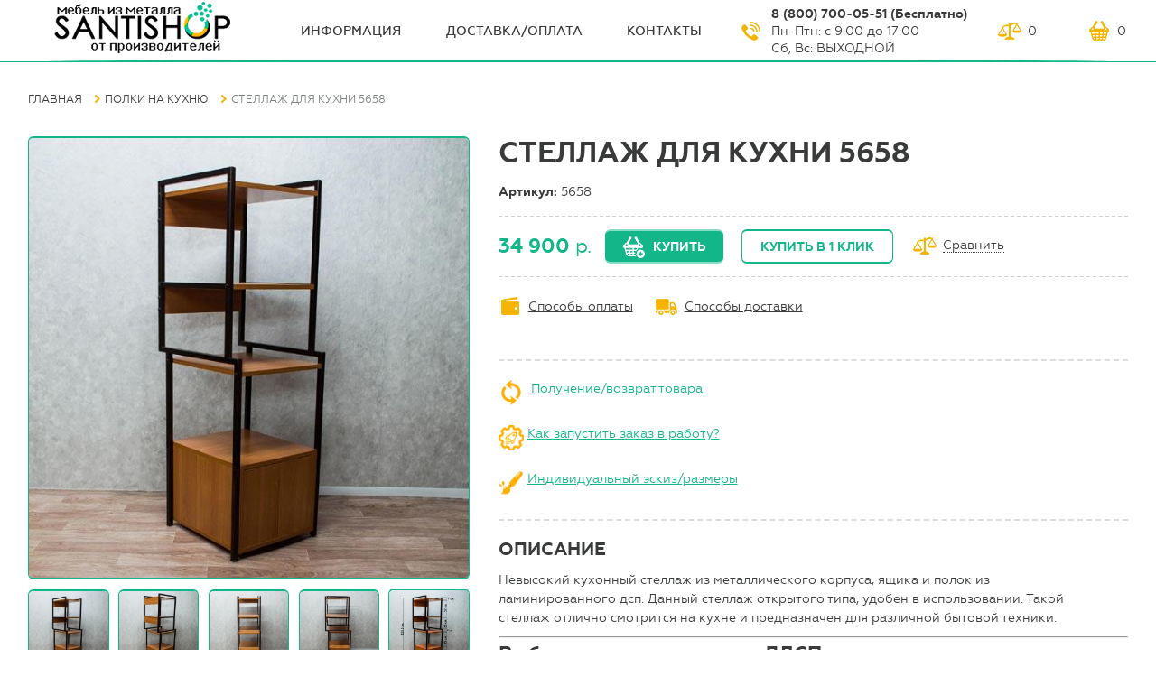

--- FILE ---
content_type: text/html;charset=utf-8
request_url: https://santishop.ru/stellazh-dlinnyy-dlya-kuhni-5658/
body_size: 8650
content:
<!DOCTYPE html>
<html>
   
<head>

<!-- Global site tag (gtag.js) - Google Analytics -->
<script async src="https://www.googletagmanager.com/gtag/js?id=UA-128888732-1"></script>
<script>
  window.dataLayer = window.dataLayer || [];
  function gtag(){dataLayer.push(arguments);}
  gtag('js', new Date());

  gtag('config', 'UA-128888732-1');
</script>


<!-- Yandex.Metrika counter -->
<script type="text/javascript" >
    (function (d, w, c) {
        (w[c] = w[c] || []).push(function() {
            try {
                w.yaCounter49179100 = new Ya.Metrika2({
                    id:49179100,
                    clickmap:true,
                    trackLinks:true,
                    accurateTrackBounce:true,
                    webvisor:true
                });
            } catch(e) { }
        });

        var n = d.getElementsByTagName("script")[0],
            s = d.createElement("script"),
            f = function () { n.parentNode.insertBefore(s, n); };
        s.type = "text/javascript";
        s.async = true;
        s.src = "https://mc.yandex.ru/metrika/tag.js";

        if (w.opera == "[object Opera]") {
            d.addEventListener("DOMContentLoaded", f, false);
        } else { f(); }
    })(document, window, "yandex_metrika_callbacks2");
</script>
<noscript><div><img src="https://mc.yandex.ru/watch/49179100" style="position:absolute; left:-9999px;" alt="" /></div></noscript>
<!-- /Yandex.Metrika counter -->

        


  <meta http-equiv="Content-Type" content="text/html; charset=utf-8" />
<meta name="viewport" content="width=device-width, initial-scale=1.0, user-scalable=yes"/>
<meta name="keywords" content="">
<meta name="description" content="Стеллаж из металла длинный в кухню по цене 34900 рублей ✺ В каталоге более 20 товаров ✺ Доставка по Москве и по всей России ✺ Интернет-магазин Santishop.ru  ☎ 8-800-700-05-51 (Пн-Пт: с 9:00 до 18:00, Сб: с 10:00 до 15:00)">
<title>Купить стеллаж для кухни 5658 с полкой для аксессуаров в Москве и по всей России в интернет-магазине</title>
<link rel="icon" href="/img/favicon.ico" type="image/x-icon">  <!--[if lte IE 9]>!
    <link rel="stylesheet" href="csss/old-browse-blocking.css">
    <div class="old-browse-blocking">
      <h3 class="old-browse-blocking__title">Вы используете устаревшую версию Internet Explorer</h3>
      <p class="old-browse-blocking__proposition">Используйте более новые версии Internet Explorer (Internet Explorer 10 и старше), или другие варианты браузеров.</p>
      <p class="old-browse-blocking__recommended-browsers">Рекомендуемые браузеры:</p>
      <a href="https://www.google.com/chrome" class="old-browse-blocking__link">Chrome</a>
      <a href="https://www.mozilla.org" class="old-browse-blocking__link">Mozilla</a>
      <a href="http://www.opera.com/" class="old-browse-blocking__link">Opera</a>
      <a href="https://vivaldi.com/" class="old-browse-blocking__link">Vivaldi</a>
    </div>
  <![endif]-->
  <link rel="stylesheet" href="/css/style.css" type="text/css">
<!--<link rel="stylesheet" href="/css/owl.carousel.min.css" type="text/css">-->
</head>
<body>
  <header class="page-header  g-page-wraper">
  <div class="page-header__content  g-content-wraper">
    <a href="#" class="page-header__mob-menu-link"></a>

    <a href="#" class="page-header__mob-catalog-menu-link">Каталог</a>
    <a href="/" class="page-header__logo  logo"><img src="/Files/icon/santi.png" alt="Santi Shop" class="logo__img"></a>
    <nav class="page-header__menu  menu">
      <a href="/about/" class="menu__link">ИНФОрмация</a>
      <a href="/payment-and-delivery/" class="menu__link">Доставка/оплата</a>

      <a href="/contacts/" class="menu__link">Контакты</a>
    </nav>
    <div class="page-header__call-block  call-block">
      <span class="call-block__phone">8 (800) 700-05-51 (Бесплатно)</span><br>
<span>Пн-Птн: с 9:00 до 17:00</span> </br><span>Сб, Вс: ВЫХОДНОЙ</span>    

   </div>
   


    <div class="page-header__buying-links">
      <a href="/compare/" class="page-header__buying-link  page-header__buying-link--compare jd_elect"><span class="page-header__buying-link--val jd_elect_count_all">0</span></a>
      <a href="/cart/" class="page-header__buying-link  page-header__buying-link--cart jd_cart"><span class="page-header__buying-link--val jd_count_all">0</span></a>
    </div>
  </div>
</header>  <body oncontextmenu="return false">
<body oncontextmenu="return false" oncopy="return false;" oncontextmenu="return false" onselectstart="return false;">
  <div class="product-page  g-page-wraper">
    <div class="product-page__content  g-content-wraper">
      <div class="product-page__nav">
            <nav class="cart-page__catalog-menu  catalog-menu  catalog-menu--drop">
    	<section id="mainSearch__panel">
		<h3>Поиск по товарам</h3>
		<form name="productSearch" id="productSearch" method="GET" action="/search-result">
			<input type="search" name="q" required placeholder="Введите название..">
			<input type="submit" name="" value="Найти">
		</form>
	</section>
    <h3 class="catalog-menu__title">
      <span class="catalog-menu__title--text">Каталог товаров</span>
      <a href="/catalog/" class="catalog-menu__mob-close"></a>
    </h3>
    <ul class="catalog-menu__list">
<li class="submenu__item active"><a class="catalog-menu__link" href="/ironmebel/">Мебель для дома</a>
                        
<ul class="catalog-menu__submenu  submenu">
<li><a class="submenu__link" href="/ironbed/">Кровати металлические</a></li><li><a class="submenu__link" href="/etazherki/">Этажерки</a></li><li class="catalog-menu__item"><a class="submenu__link" href="/forgingrack/">Стеллажи</a><ul class="catalog-menu__submenu  submenu">
<li><a class="submenu__link" href="/stellazhi-na-kuhnyu/">Стеллажи на кухню</a></li><li><a class="submenu__link" href="/stellazhi-nad-stiralnoy-mashinoy/">Стеллажи над стиральной машиной</a></li><li><a class="submenu__link" href="/stellazhi-loft/">Открытые стеллажи</a></li><li><a class="submenu__link" href="/stellazhi-dlya-tualeta/">Стеллажи над унитазом</a></li><li><a class="submenu__link" href="/stellazhi-v-stile-provans/">Стеллажи для зонирования</a></li><li><a class="submenu__link" href="/irontoiletshelf/">Стеллажи с ящиками</a></li></ul>
</li><li class="catalog-menu__item"><a class="submenu__link" href="/soft_furniture/">Мягкая мебель</a><ul class="catalog-menu__submenu  submenu">
<li><a class="submenu__link" href="/divany-loft/">Диваны Лофт</a></li><li><a class="submenu__link" href="/banketki-loft/">Банкетки Лофт</a></li><li><a class="submenu__link" href="/komplekty-mebeli/">Комплекты мебели</a></li><li><a class="submenu__link" href="/kresla-loft/">Кресла Лофт</a></li></ul>
</li><li><a class="submenu__link" href="/consoles/">Консоли</a></li><li><a class="submenu__link" href="/veshalki-napolnye-dlya-odezhdy/">Вешалки напольные для одежды</a></li><li class="catalog-menu__item"><a class="submenu__link" href="/stoly/">Столы</a><ul class="catalog-menu__submenu  submenu">
<li><a class="submenu__link" href="/stoliki-stellazhi-dlya-kuhni/">Столики для кухни</a></li><li><a class="submenu__link" href="/zhurnalnye-stoliki/">Журнальные столики</a></li><li><a class="submenu__link" href="/irontable/">Письменные столы</a></li><li><a class="submenu__link" href="/stoly-obedennye/">Столы обеденные</a></li><li><a class="submenu__link" href="/bedside_table/">Прикроватные столики</a></li></ul>
</li><li class="catalog-menu__item"><a class="submenu__link" href="/tumby/">Тумбы</a><ul class="catalog-menu__submenu  submenu">
<li><a class="submenu__link" href="/tumby-pod-televizor/">Тумбы под телевизор</a></li><li><a class="submenu__link" href="/tumby-prikrovatnye/">Тумбы прикроватные</a></li></ul>
</li><li class="catalog-menu__item"><a class="submenu__link" href="/stulya-i-taburety/">Стулья и табуреты</a><ul class="catalog-menu__submenu  submenu">
<li><a class="submenu__link" href="/barnye-stulya/">Барные стулья</a></li><li><a class="submenu__link" href="/barnye-taburety/">Барные табуреты</a></li></ul>
</li><li><a class="submenu__link" href="/komody/">Комоды</a></li><li><a class="submenu__link" href="/peregorodki-dlya-zonirovaniya/">Перегородки для зонирования</a></li></ul>
</li><li class="submenu__item active"><a class="catalog-menu__link" href="/forging/">Мебель в гостинную</a>
                        
<ul class="catalog-menu__submenu  submenu">
<li><a class="submenu__link" href="/forgingshelf/">Полки</a></li><li><a class="submenu__link" href="/divany-loft/">Диваны Лофт</a></li><li><a class="submenu__link" href="/zhurnalnye-stoliki/">Журнальные столики</a></li><li><a class="submenu__link" href="/tumby-pod-televizor/">Тумбы под телевизор</a></li><li><a class="submenu__link" href="/kresla-loft/">Кресла Лофт</a></li><li class="catalog-menu__item"><a class="submenu__link" href="/forgingscreen/">Стеллажи в гостиную</a><ul class="catalog-menu__submenu  submenu">
<li><a class="submenu__link" href="/stellazhi-loft/">Открытые стеллажи</a></li><li><a class="submenu__link" href="/stellazhi-v-stile-provans/">Стеллажи для зонирования</a></li><li><a class="submenu__link" href="/irontoiletshelf/">Стеллажи с ящиками</a></li></ul>
</li><li><a class="submenu__link" href="/consoles/">Консоли</a></li><li><a class="submenu__link" href="/forgingflower/">Подставки для цветов</a></li><li><a class="submenu__link" href="/bedside_table/">Прикроватные столики</a></li><li><a class="submenu__link" href="/drovnicy/">Дровницы</a></li><li><a class="submenu__link" href="/peregorodki-dlya-zonirovaniya/">Перегородки для зонирования</a></li></ul>
</li><li class="submenu__item active"><a class="catalog-menu__link" href="/forgingbracket/">Мебель для спальни</a>
                        
<ul class="catalog-menu__submenu  submenu">
<li><a class="submenu__link" href="/ironbed/">Кровати металлические</a></li><li><a class="submenu__link" href="/banketki-loft/">Банкетки Лофт</a></li><li><a class="submenu__link" href="/tumby-prikrovatnye/">Тумбы прикроватные</a></li><li><a class="submenu__link" href="/veshalki-napolnye-dlya-odezhdy/">Вешалки напольные для одежды</a></li><li><a class="submenu__link" href="/komody/">Комоды</a></li><li><a class="submenu__link" href="/peregorodki-dlya-zonirovaniya/">Перегородки для зонирования</a></li></ul>
</li><li class="submenu__item active"><a class="catalog-menu__link" href="/mebel-dlya-prihozhey/">Мебель для прихожей</a>
                        
<ul class="catalog-menu__submenu  submenu">
<li><a class="submenu__link" href="/obuvnicy/">Обувницы</a></li><li><a class="submenu__link" href="/forginghangers/">Вешалки настенные</a></li><li><a class="submenu__link" href="/consoles/">Консоли</a></li><li><a class="submenu__link" href="/veshalki-v-prihozhuyu/">Вешалки в прихожую</a></li></ul>
</li><li class="submenu__item active"><a class="catalog-menu__link" href="/washer_stands/">Мебель для ванной комнаты</a>
                        
<ul class="catalog-menu__submenu  submenu">
<li><a class="submenu__link" href="/stellazhi-nad-stiralnoy-mashinoy/">Стеллажи над стиральной машиной</a></li><li><a class="submenu__link" href="/derzhateli-dlya-polotenec/">Держатели для полотенец</a></li><li><a class="submenu__link" href="/etazherki-dlya-vannoy/">Этажерки для ванной</a></li></ul>
</li><li class="submenu__item active"><a class="catalog-menu__link" href="/kuhonnaya-mebel/">Мебель для кухни</a>
                        
<ul class="catalog-menu__submenu  submenu">
<li><a class="submenu__link" href="/barnye-stulya/">Барные стулья</a></li><li><a class="submenu__link" href="/stellazhi-na-kuhnyu/">Стеллажи на кухню</a></li><li><a class="submenu__link" href="/vinnicy/">Винницы</a></li><li><a class="submenu__link" href="/bufety-dlya-kuhni/">Буфеты для кухни</a></li><li><a class="submenu__link" href="/polki-dlya-mikrovolnovki/">Полки для микроволновки</a></li><li><a class="submenu__link" href="/barnye-taburety/">Барные табуреты</a></li><li><a class="submenu__link" href="/stoliki-stellazhi-dlya-kuhni/">Столики для кухни</a></li><li><a class="submenu__link" href="/polki-dlya-mikrovolnovki-na-stenu/">Полки для микроволновки на стену</a></li><li><a class="submenu__link" href="/stoly-obedennye/">Столы обеденные</a></li><li><a class="submenu__link" href="/kuhonnye-tumby/">Кухонные тумбы</a></li></ul>
</li><li class="submenu__item active"><a class="catalog-menu__link" href="/ofisnaya-mebel/">Офисная мебель</a>
                        
<ul class="catalog-menu__submenu  submenu">
<li><a class="submenu__link" href="/tumby-ofisnye/">Тумбы офисные</a></li><li><a class="submenu__link" href="/podstavki-pod-sistemnyy-blok/">Подставки под системный блок</a></li><li class="catalog-menu__item"><a class="submenu__link" href="/ofisnye-stoly/">Офисные столы</a><ul class="catalog-menu__submenu  submenu">
<li><a class="submenu__link" href="/stoly-stellazhi/">Столы-стеллажи</a></li><li><a class="submenu__link" href="/forgingumbrella/">Столы с ящиками</a></li><li><a class="submenu__link" href="/irontable/">Письменные столы</a></li></ul>
</li><li><a class="submenu__link" href="/ofisnye-stellazhi/">Офисные стеллажи</a></li><li><a class="submenu__link" href="/polki-dlya-printera/">Полки для принтера</a></li></ul>
</li><li class="submenu__item"><a class="catalog-menu__link" href="/forgingmagazine/">Акции и скидки</a>
                        
</li></ul>
  </nav>
          <div class="product-page__breadcrumbs  breadcrumbs">
          <a href="/" class="breadcrumbs__link">Главная</a><a href="/forgingkitchen/" class="breadcrumbs__link">Полки на кухню</a><span class="breadcrumbs__link">Стеллаж для кухни 5658</span>        </div>
      </div>
      <div class="product-page__first-block">
        <div class="product-page__imgs-block">
          <div class="product-page__main-img-wrap">
            <img src="/Files/forgingkitchen/stellazh-dlinnyy-dlya-kuhni0-5658--3.jpg" alt="Стеллаж для кухни 5658" class="product-page__main-img">
          </div>
          <a href="/Files/forgingkitchen/stellazh-dlinnyy-dlya-kuhni0-5658--3.jpg" class="product-page__prev-img-wrap">
            <img src="/Files/forgingkitchen/stellazh-dlinnyy-dlya-kuhni0-5658--3.jpg" alt="Стеллаж для кухни 5658 фото 2" class="product-page__prev-img">
          </a><a href="/Files/forgingkitchen/stellazh-dlinnyy-dlya-kuhni0-5658--5.jpg" class="product-page__prev-img-wrap">
            <img src="/Files/forgingkitchen/stellazh-dlinnyy-dlya-kuhni0-5658--5.jpg" alt="Стеллаж для кухни 5658 фото 3" class="product-page__prev-img">
          </a><a href="/Files/forgingkitchen/stellazh-dlinnyy-dlya-kuhni0-5658--2.jpg" class="product-page__prev-img-wrap">
            <img src="/Files/forgingkitchen/stellazh-dlinnyy-dlya-kuhni0-5658--2.jpg" alt="Стеллаж для кухни 5658 фото 4" class="product-page__prev-img">
          </a><a href="/Files/forgingkitchen/stellazh-dlinnyy-dlya-kuhni0-5658--4.jpg" class="product-page__prev-img-wrap">
            <img src="/Files/forgingkitchen/stellazh-dlinnyy-dlya-kuhni0-5658--4.jpg" alt="Стеллаж для кухни 5658 фото 5" class="product-page__prev-img">
          </a><a href="/Files/forgingkitchen/stellazh-dlinnyy-dlya-kuhni0-5658--1.jpg" class="product-page__prev-img-wrap">
            <img src="/Files/forgingkitchen/stellazh-dlinnyy-dlya-kuhni0-5658--1.jpg" alt="Стеллаж для кухни 5658 фото 6" class="product-page__prev-img">
          </a>        </div>
        <div class="product-page__advantages  advantages">
          <div class="advantages__item">
            <h4 class="advantages__item-title">Онлайн заказ 24 часа в сутки</h4>
          </div>
          <div class="advantages__item">
            <h4 class="advantages__item-title">Бесплатная консультация</h4>
          </div>
          <div class="advantages__item">
            <h4 class="advantages__item-title">Гарантия возврата денег</h4>
          </div>
          <div class="advantages__item">
            <h4 class="advantages__item-title">Стабильность цены</h4>
          </div>
        </div>
      </div>
      <div class="product-page__secont-block">
        <h1 class="product-page__title">Стеллаж для кухни 5658</h1>

                <p class="product-page__vendor_code">Артикул: <span class="product-page__vendor_code--val">5658</span></p>
        
        <div class="product-page__buying-block">
          <p class="product-page__price"><span class="product-page__price--val">34 900</span> р.</p>

          
          <a href="#" class="product-page__btn  product-page__btn--buy  btn jd_cart-event" data-url="stellazh-dlinnyy-dlya-kuhni-5658" data-id="73679" data-image="/Files/forgingkitchen/stellazh-dlinnyy-dlya-kuhni0-5658--3.jpg" data-event="add">Купить</a>
          <a href="#" class="product-page__btn  btn  btn--light  js-buy-by-click-link j-buy-fade" data-url="stellazh-dlinnyy-dlya-kuhni-5658" data-id="73679">Купить в 1 клик</a>
          <a href="/compare/" class="product-page__compare jd_elect-event" data-event="add" data-url="stellazh-dlinnyy-dlya-kuhni-5658" data-id="73679" data-image="/Files/forgingkitchen/stellazh-dlinnyy-dlya-kuhni0-5658--3.jpg">Сравнить</a>
        </div>
        
<a href="/payment-and-delivery/" class="product-page__payments-link">Способы оплаты</a>
        <a href="/payment-and-delivery/" class="product-page__delivery-link">Способы доставки</a>
     <hr class="hr-dashed"> 
   

<style>
.hr-dashed {
	margin: 20px 0;
	padding: 0;
	height: 0;
	border: none;
	border-top: 2px dashed #ddd;
}
</style>
<table><td><tr><img src="/Files/icon/vt.png" style="width: 28px; height: *px;" align="middle">
&nbsp;<a href="/receiptandreturn/" target="_blank">Получение/возврат товара</a></tr>
</br></br>
<img src="/Files/icon/pk.png" style="width: 28px; height: *px;" align="middle"
>&nbsp;<a href="/poryadok-postavki--izgotovleniya-tovara/" target="_blank"
>Как запустить заказ в работу?</a>
</br></br>
<img src="/Files/icon/diz.png" style="width: 28px; height: *px;" align="middle"
>&nbsp;<a href="https://santishop.ru/na-zakaz/" target="_blank"
>Индивидуальный эскиз/размеры</a>
</tr></table>

<hr class="hr-dashed">
 
<style>
.hr-dashed {
	margin: 20px 0;
	padding: 0;
	height: 0;
	border: none;
	border-top: 2px dashed #ddd;
}
</style>
        <div class="product-page__descr">
          <h2 class="product-page__second-title">Описание</h2>
          <p>Невысокий кухонный стеллаж из металлического корпуса, ящика и полок из ламинированного&nbsp;дсп. Данный стеллаж открытого типа, удобен в использовании. Такой стеллаж&nbsp;отлично&nbsp;смотрится&nbsp;на кухне и предназначен для различной бытовой техники.</p>

<hr />
<p><span style="font-size:22px;"><span class="marker"><strong>Выберите цвет металла и ЛДСП</strong></span></span></p>

<table border="0" cellpadding="1" cellspacing="1">
	<tbody>
		<tr>
			<td style="text-align: center;"><a href="https://vk.com/album-167139209_266336392" onclick="window.open(this.href, '', 'resizable=no,status=no,location=no,toolbar=no,menubar=no,fullscreen=no,scrollbars=yes,dependent=no'); return false;"><img alt="" src="/Files/icon/metallcol.png" style="width: *px; height: 69px;" /></a><br />
			<span style="font-size:16px;"><a href="https://vk.com/album-167139209_266336392" onclick="window.open(this.href, '', 'resizable=no,status=no,location=no,toolbar=no,menubar=no,fullscreen=no,scrollbars=no,dependent=no'); return false;">Варианты покрытия<br />
			металла</a>&nbsp; </span></td>
			<td style="text-align: center;"><span style="font-size:16px;">&nbsp; &nbsp;</span></td>
			<td style="text-align: center;"><a href="https://vk.com/album-167139209_267114606" onclick="window.open(this.href, '', 'resizable=no,status=no,location=no,toolbar=no,menubar=no,fullscreen=no,scrollbars=yes,dependent=no'); return false;"><img alt="" src="/Files/icon/polkic.png" style="width: *px; height: 69px;" /></a><br />
			<span style="font-size:16px;"><a href="https://vk.com/album-167139209_267114606" onclick="window.open(this.href, '', 'resizable=no,status=no,location=no,toolbar=no,menubar=no,fullscreen=no,scrollbars=no,dependent=no'); return false;">Варианты покрытия<br />
			лдсп</a></span></td>
		</tr>
	</tbody>
</table>

<hr />
<table border="0" cellpadding="1" cellspacing="1" style="width:*px;">
	<tbody>
		<tr>
			<td><a href="http://santishop.ru/informaciya-po-rassrochke-i-kreditu/" target="_blank"><img alt="" src="/Files/icon/ras.png" style="width: *px; height: 35px;" /></a></td>
			<td>&nbsp; &nbsp;&nbsp;</td>
			<td><a href="http://santishop.ru/informaciya-po-rassrochke-i-kreditu/" target="_blank"><img alt="" src="/Files/icon/kred.png" style="width: *px; height: 35px;" /></a></td>
		</tr>
	</tbody>
</table>        </div>
        <div class="product-page__characteristics  characteristics">
          <h2 class="product-page__second-title">Характеристики</h2>
          <ul class="characteristics__list">
            <li class="characteristics__item"><span class="characteristics__item--name"><span class="characteristics__item--name-val">Материал каркаса</span></span> <span class="characteristics__item--val">металлическая профильная труба</span></li><li class="characteristics__item"><span class="characteristics__item--name"><span class="characteristics__item--name-val">Размер каркасного профиля</span></span> <span class="characteristics__item--val">20 мм * 20 мм</span></li><li class="characteristics__item"><span class="characteristics__item--name"><span class="characteristics__item--name-val">Покрытие каркаса</span></span> <span class="characteristics__item--val">порошковая краска</span></li><li class="characteristics__item"><span class="characteristics__item--name"><span class="characteristics__item--name-val">Материал полок</span></span> <span class="characteristics__item--val">ЛДСП</span></li><li class="characteristics__item"><span class="characteristics__item--name"><span class="characteristics__item--name-val">Толщина ЛДСП</span></span> <span class="characteristics__item--val">16 мм</span></li><li class="characteristics__item"><span class="characteristics__item--name"><span class="characteristics__item--name-val">Длина</span></span> <span class="characteristics__item--val">350 мм</span></li><li class="characteristics__item"><span class="characteristics__item--name"><span class="characteristics__item--name-val">Ширина</span></span> <span class="characteristics__item--val">400 мм</span></li><li class="characteristics__item"><span class="characteristics__item--name"><span class="characteristics__item--name-val">Высота</span></span> <span class="characteristics__item--val">1513 мм</span></li><li class="characteristics__item"><span class="characteristics__item--name"><span class="characteristics__item--name-val">Ориентировочный вес</span></span> <span class="characteristics__item--val">23 кг</span></li><li class="characteristics__item"><span class="characteristics__item--name"><span class="characteristics__item--name-val">Тип открытия ящика</span></span> <span class="characteristics__item--val">створчатый</span></li><li class="characteristics__item"><span class="characteristics__item--name"><span class="characteristics__item--name-val">Ножки</span></span> <span class="characteristics__item--val">регулируемые (съемные)</span></li><li class="characteristics__item"><span class="characteristics__item--name"><span class="characteristics__item--name-val">Комплектация</span></span> <span class="characteristics__item--val">съемные ножки</span></li><li class="characteristics__item"><span class="characteristics__item--name"><span class="characteristics__item--name-val">Тип поставки</span></span> <span class="characteristics__item--val">в собранном виде</span></li><li class="characteristics__item"><span class="characteristics__item--name"><span class="characteristics__item--name-val">Комплектующие/арматура</span></span> <span class="characteristics__item--val">могут отличаться от представленных на сайте</span></li><li class="characteristics__item"><span class="characteristics__item--name"><span class="characteristics__item--name-val">Варианты расцветок</span></span> <span class="characteristics__item--val">изготавливаем в любом цвете из палитры</span></li><li class="characteristics__item"><span class="characteristics__item--name"><span class="characteristics__item--name-val">Варианты размеров</span></span> <span class="characteristics__item--val">изготовление по любым размерам</span></li>          </ul>
        </div>
      </div>
      <div class="product-page__seperator"></div>
      <div class="product-page__additional-products  additional-products">
        <h3 class="additional-products__title">Из той же коллекции</h3>
        <div class="additional-products__goods">
          <a href="/stellazh-dlya-kuhni-56194/" class="additional-products__product  product">
                    <div class="product__img-wrap">
                      <img src="/Files/forgingkitchen/preview_300/stellazh-dlya-kuhni-56194--4.jpg" alt="" class="product__img">
                    </div>
                    <h2 class="product__title">Буфет для кухни 56194</h2>
                    <span class="product__price">33 900 <span class="product__price--measure">р.</span></span>
                  </a><a href="/forgingkitchen41/" class="additional-products__product  product">
                    <div class="product__img-wrap">
                      <img src="/Files/forgingkitchen/preview_300/sant5641--4.jpg" alt="" class="product__img">
                    </div>
                    <h2 class="product__title">Стеллаж для кухни 5641</h2>
                    <span class="product__price">29 600 <span class="product__price--measure">р.</span></span>
                  </a><a href="/podstavka-dlya-mikrovolnovki-56116/" class="additional-products__product  product">
                    <div class="product__img-wrap">
                      <img src="/Files/forgingkitchen/preview_300/podstavka-dlya-mikrovolnovki-56116--2.jpg" alt="" class="product__img">
                    </div>
                    <h2 class="product__title">Полка для микроволновки 56116</h2>
                    <span class="product__price">16 700 <span class="product__price--measure">р.</span></span>
                  </a><a href="/forgingkitchen53/" class="additional-products__product  product">
                    <div class="product__img-wrap">
                      <img src="/Files/forgingkitchen/preview_300/santi5653-01--4.jpg" alt="" class="product__img">
                    </div>
                    <h2 class="product__title">Полка для микроволновки 5653</h2>
                    <span class="product__price">16 800 <span class="product__price--measure">р.</span></span>
                  </a>        </div>
      </div>
      <div class="product-page__seperator"></div>
      <div class="product-page__additional-products  additional-products">
        <h3 class="additional-products__title">Недавно просмотренные</h3>
        <div class="additional-products__goods">
                    
        </div>
      </div>
    </div>
  </div>
  

  <footer class="page-footer  g-page-wraper">
    <div class="page-footer__content  g-content-wraper">
      <p class="page-footer__copyright">© 2016-2026, “Santishop”</p></br>
<span class="call-block__phone"></span>
<a href="https://t.me/santishop_mebel" target="_blank"><img alt="YouTube_Santishop" src="/Files/icon/icon-youtube--color1.png" style="width: 30px; height: 30px;"/></a>
     
<a href="https://www.instagram.com/santishop_mebel/?utm_medium=copy_link" target="_blank"><img alt="instagram_Santishop" src="https://santishop.ru/Files/icon/instagram.jpg" style="width: 30px; height: 30px;"/></a>
<p "page-footer__copyright"
>Мы работаем с персональными данными посетителей </br>
в соответствии с <a href="/publichnaya-oferta/" class="form__agreement--link  js-popup-agreement-lik"
>
политикой.</a></br>
 Если вы не согласны на обработку персональных данных,</br>
 вам необходимо покинуть сайт.</p></br>

      
<div class="page-footer__call-block  call-block"> 
        <span class="call-block__phone">8 (800) 700-05-51</span>

      </div>
    </div>
  </footer>
  






<div class="popup  popup-agreement">
  <div class="popup__content  popup-agreement__content">
    <a href="#" class="popup__close  js-popup-close">Close</a>
    <h3 class="popup__title">Согласие на обработку персональных данных</h3>
    <p class="popup__p">

Настоящим в соответствии с Федеральным законом № 152-ФЗ «О персональных данных» от 27.07.2006 года свободно, своей волей и в своем интересе выражаю свое безусловное согласие на обработку моих персональных данных ИП Андреев Константин Владимирович (ИНН 121525949371, ОГРНИП 315121500008056), зарегистрированным в соответствии с законодательством РФ по адресу:
Россия, республика Марий Эл, г. Йошкар-Ола, ул.Прохорова, д.36 (далее по тексту - Оператор).
</p>
    <p class="popup__p">Персональные данные - любая информация, относящаяся к определенному или определяемому на основании такой информации физическому лицу.
Настоящее Согласие выдано мною на обработку следующих персональных данных:</p>
<p class="popup__p">- Email;</p>
<p class="popup__p">- IP-адрес.</p>
<p class="popup__p">Согласие дано Оператору для совершения следующих действий с моими персональными данными с использованием средств автоматизации и/или без использования таких средств: сбор, систематизация, накопление, хранение, уточнение (обновление, изменение), использование, обезличивание, а также осуществление любых иных действий, предусмотренных действующим законодательством РФ как неавтоматизированными, так и автоматизированными способами.
Данное согласие дается Оператору для обработки моих персональных данных в следующих целях:</p>
<p class="popup__p">- предоставление мне услуг/работ;</p>
<p class="popup__p">- направление в мой адрес уведомлений, касающихся предоставляемых услуг/работ;
<p class="popup__p">- подготовка и направление ответов на мои запросы;
</p>
<p class="popup__p">- направление в мой адрес информации, в том числе рекламной, о мероприятиях/товарах/услугах/работах Оператора.
</p>

</p>

    <p class="popup__p">Настоящее согласие действует до момента его отзыва путем направления соответствующего уведомления на электронный адрес mail@santishop.ru. В случае отзыва мною согласия на обработку персональных данных Оператор вправе продолжить обработку персональных данных без моего согласия при наличии оснований, указанных в пунктах 2 – 11 части 1 статьи 6, части 2 статьи 10 и части 2 статьи 11 Федерального закона №152-ФЗ «О персональных данных» от 27.06.2006 г.</p>
    <button class="btn  form__btn  js-popup-close">ОК</button>
  </div>
</div>
  <div class="popup  popup-buy-by-click">
    <div class="popup__content">
      <a href="#" class="popup__close  js-popup-close">Close</a>
      <h3 class="popup__title">Купить в один клик</h3>
          <form action="#" method="post" class="popup-call-back__form  form jd_form-to-mail" data-theme="Быстрый заказ">
            <label for="" class="form__label">ФИО<span class="form__mark">*</span>:</label>
            <input type="text" class="form__input" name="name" data-label="ФИО:" required>
            <label for="" class="form__label">Телефон<span class="form__mark">*</span>:</label>
            <input type="text" class="form__input" name="phone" data-label="Телефон:" required>
            <input type="hidden" name="url" value="stellazh-dlinnyy-dlya-kuhni-5658" data-label="Адрес товара:" required>
            <p class="form__agreement"
>Отправляя сообщение, я принимаю условия <a href="/publichnaya-oferta/" class="form__agreement--link  js-popup-agreement-lik">пользовательского соглашения</a></p>
            


<button type='submit' class="btn  form__btn">Отправить</button>
          </form>
    </div>
  </div>
  <script src="https://ajax.googleapis.com/ajax/libs/jquery/3.3.1/jquery.min.js"></script>
  <script src="https://cdn.polyfill.io/v2/polyfill.min.js"></script>
  <script src="/js/main.js"></script>
  <link rel="stylesheet" type="text/css" href="/cart.css">
  <script type="text/javascript" src="/dixi.js"></script>  
<!-- BEGIN JIVOSITE CODE {literal} --><script type='text/javascript'>(function(){ var widget_id = 'LiomUPC9Dn';var d=document;var w=window;function l(){var s = document.createElement('script'); s.type = 'text/javascript'; s.async = true;s.src = '//code.jivosite.com/script/widget/'+widget_id; var ss = document.getElementsByTagName('script')[0]; ss.parentNode.insertBefore(s, ss);}if(d.readyState=='complete'){l();}else{if(w.attachEvent){w.attachEvent('onload',l);}else{w.addEventListener('load',l,false);}}})();</script><!-- {/literal} END JIVOSITE CODE -->
</body>

</html>

--- FILE ---
content_type: text/html;charset=utf-8
request_url: https://santishop.ru/viewed/
body_size: 371
content:
<div class="cart-single-wraper">
                            <div class="cart-img">
                                <a href="/stellazh-dlinnyy-dlya-kuhni-5658/"><img src="/Files/forgingkitchen/preview_120/stellazh-dlinnyy-dlya-kuhni0-5658--3.jpg" alt=""></a>
                            </div>
                            <div class="cart-content">
                                <div class="cart-name"> <a href="/stellazh-dlinnyy-dlya-kuhni-5658/">Стеллаж для кухни 5658</a> </div>
                                <div class="cart-price"> 34900 руб</div>
                            </div>
                        </div>

--- FILE ---
content_type: application/javascript; charset=UTF-8
request_url: https://santishop.ru/dixi.js
body_size: 13335
content:
(function() {

	$(document).ready(function(){

		function formToMail(){
			$(document).on('submit', '.jd_form-to-mail', function(){
				var arr = $(this).serializeArray();
				var $form = $(this);
				var jd_theme = $(this).attr('data-theme');
				var message = '';
				$(arr).each(function(i, e){
					message = message+'<p><b>'+$form.find('[name="'+e['name']+'"]:first').attr('data-label')+'</b> '+e['value']+'</p>';
				});
				var message = encodeURIComponent(message);

				$.ajax({
		          type: 'POST',
		          url: '/form-to-mail/',
		          data: "jd_theme="+jd_theme+"&message="+message,
		          dataType: 'json',
		          success: function(data){
		          	alert(data.info);
		          	$('.jd_form-to-mail').trigger("reset");
		          }
		        });

				return false;
			});
		}
		formToMail();

		function cartEvent(){
			$(document).on('click', '.jd_cart-event', function(e){
				e.preventDefault();
				var id = $(this).attr('data-id');
				var event = $(this).attr('data-event');
				var image = $(this).attr('data-image');
				var cartpage = $(this).attr('data-cart');
				var dop = $('#input-sort-size').val();
				var count = 1;
				if($('.jd_count_product').length){
					var count = $('.jd_count_product').val();
				}

				var cartObj = $('.jd_cart');
				$(cartObj).addClass('ofs-red');

				if(event == 'add' && image != '' && image != "undefined"){
					$('body').append('<img src="' + image + '" style="width:0; height:0; position:fixed;z-index:9999999;top:' + ($(window).height() / 2 - 150) + 'px; left:' + ($(window).width()/2 - 150) + 'px; box-shadow:0 0 5px #333;" id="jd_img_animate">');

					if($(window).scrollTop() > 0){
						var c_top = $(cartObj).filter(':first').position().top;
						var c_left = $(cartObj).filter(':first').offset().left;
					}else{
						var c_top = $(cartObj).filter(':first').offset().top;
						var c_left = $(cartObj).filter(':first').offset().left;
					}
					if($(window).width() < 1000){
						$('.page-header').css({'position':'fixed', 'z-index':6});
						var c_top = $('.jd_cart').position().top;
						var c_left = $('.jd_cart').offset().left;
					}

					$('#jd_img_animate').stop().animate({'width':'300px', 'height':'300px'}, 200, function(){
						$('#jd_img_animate').animate({
                            'top': c_top,
                            'left': c_left,
                            'width': 0,
                            'height': 0
                        }, 800, function() {
                            $('#jd_img_animate').remove();
                            $(cartObj).removeClass('ofs-red');
                        });
					});

					$('.info-modal .info').html('Товар успешно добавлен в корзину. Вы можете оформить заказ, либо продолжить покупки закрыв это окно');
					$('.info-modal-link').text('Оформить заказ');
					$('.info-modal-link').attr('href', '/cart/');
					//$('#mySmallModalLabel').modal('show');
				}

				$(this).closest('li').slideUp();

				$.ajax({
		          type: 'POST',
		          url: '/cart/',
		          data: "id="+id+"&event="+event+"&count="+count+"&dop="+dop,
		          dataType: 'json',
		          success: function(data){
		          	$('.jd_count_all').text(data.count_all);
		          	$('.jd_price_all').text(data.price_all);
		          	$('.jd_wrap-cart-m').html(data.html);
		          	if(data.count_all > 0){
		          		$('.jd_cart-fix').addClass('fixed_cart');
		          	}else{
		          		$('.jd_cart-fix').removeClass('fixed_cart');
		          	}

		          	if(cartpage == 1){
		          		window.location = window.location;
		          	}

		          }
		        });

				return false;
			});
		}
		cartEvent();

		if($('.jd_count_all').length){
			$.ajax({
	          type: 'POST',
	          url: '/cart/',
	          data: "event=gethtml",
	          dataType: 'json',
	          success: function(data){
	          	$('.jd_count_all').text(data.count_all);
	          	$('.jd_price_all').text(data.price_all);
	          	$('.jd_wrap-cart-m').html(data.html);
	          	if(data.count_all > 0){
	          		$('.jd_cart-fix').addClass('fixed_cart');
	          	}
	          }
	        });
		}

		function electEvent(){
			$(document).on('click', '.jd_elect-event', function(e){
				e.preventDefault();
				var id = $(this).attr('data-id');
				var event = $(this).attr('data-event');
				var image = $(this).attr('data-image');

				var cartObj = $('.jd_elect');
				$(cartObj).addClass('ofs-red');

				if(event == 'add' && image != '' && image != "undefined"){
					$('body').append('<img src="' + image + '" style="width:0; height:0; position:fixed;z-index:9999999;top:' + ($(window).height() / 2 - 150) + 'px; left:' + ($(window).width()/2 - 150) + 'px; box-shadow:0 0 5px #333;" id="jd_img_animate">');

					$('#jd_img_animate').stop().animate({'width':'300px', 'height':'300px'}, 200, function(){
						$('#jd_img_animate').animate({
                            'top': $(cartObj).filter(':first').position().top,
                            'left': $(cartObj).filter(':first').offset().left,
                            'width': 0,
                            'height': 0
                        }, 800, function() {
                            $('#jd_img_animate').remove();
                            $(cartObj).removeClass('ofs-red');
                        });
					});
				}

				

				$.ajax({
		          type: 'POST',
		          url: '/elect/',
		          data: "id="+id+"&event="+event,
		          dataType: 'json',
		          success: function(data){
		          	if(event == 'remove'){
	          			window.location = window.location;
		          	}
		          	$('.jd_elect_count_all').text(data.count_all);
		          	$('.jd_wrap-elect-m').html(data.html);
		          }
		        });

				return false;
			});
		}
		electEvent();

		if($('.jd_elect_count_all').length){
			$.ajax({
	          type: 'POST',
	          url: '/elect/',
	          data: "event=gethtml",
	          dataType: 'json',
	          success: function(data){
	          	$('.jd_elect_count_all').text(data.count_all);
	          	$('.jd_wrap-elect-m').html(data.html);
	          }
	        });
		}

	});

	if($('.jd_cart_item').length){

		function totalCart(){
			priceCart = 0;
			$('.jd_total_item_price').each(function(){
				priceCart = priceCart+ parseInt($(this).text());
			});
			$('.jd_cart_total').html(priceCart);
			if(priceCart > 4999){
				$('.delivery .delivery_300').slideDown();
			}else{
				$('.delivery .delivery_300').slideUp();
			}
		}
		totalCart();

		$('.jd_cart_item .jd_count_product').change(function(){

			var val = $(this).val();
			if(val < 1){
				val = 1;
			}
			var total = $(this).attr('data-price')*val;
			$(this).closest('.jd_cart_item').find('.jd_total_item_price').html(total);

			totalCart();

		});

		$('.jd_count_product').keydown(function(){
			if ( event.keyCode == 46 || event.keyCode == 8 || event.keyCode == 9 || event.keyCode == 27 || 
	            (event.keyCode == 65 && event.ctrlKey === true) || 
	            (event.keyCode >= 35 && event.keyCode <= 39)) {
                return;
	        }
	        else {
	            if ((event.keyCode < 48 || event.keyCode > 57) && (event.keyCode < 96 || event.keyCode > 105 )) {
	                event.preventDefault(); 
	            }   
	        }
		});
		$('.jd_cart_item .jd_count_product').keyup(function(){
			if($(this).val() < 1 && $(this).val() != ''){
				$(this).val(1);
			}
			$(this).change();
		});

	}

	$('.jd_count_product').keydown(function(){
		if ( event.keyCode == 46 || event.keyCode == 8 || event.keyCode == 9 || event.keyCode == 27 || 
            (event.keyCode == 65 && event.ctrlKey === true) || 
            (event.keyCode >= 35 && event.keyCode <= 39)) {
            return;
        }else{
            if ((event.keyCode < 48 || event.keyCode > 57) && (event.keyCode < 96 || event.keyCode > 105 )) {
                event.preventDefault(); 
            }   
        }
	});

	function viewProduct(){
		$(document).on('click', '.jd_view-event', function(e){
			e.preventDefault();
			var id = $(this).attr('data-id');

			console.log(id);

			$.ajax({
	          type: 'POST',
	          url: '/view_product/',
	          data: "id="+id,
	          dataType: 'html',
	          success: function(data){
	          	$('.jd_product-inner').html(data);
	          }
	        });

	        //$(".jd_product-inner").load('/'+url+'/ #jd_product-inner');

		});
	}
	viewProduct();

	function viewed(){
		var url = window.location.pathname.split('/')[1];
		$.ajax({
          type: 'POST',
          url: '/viewed/',
          data: "url="+url,
          dataType: 'html',
          success: function(data){
          	if(data != ''){
          		$('.jd_viewed-wrap').html(data);
          	}
          }
        });
	}
	setTimeout(function(){
		viewed();
	}, 1000);

	function cartForm(){
		if($('.jd_cart-form').length){
			$(document).on('submit', '.jd_cart-form', function(e){
				e.preventDefault();

				var s = $(this).serialize();

				$.ajax({
		          type: 'POST',
		          url: '/cart/',
		          data: s+'&event=cartform',
		          dataType: 'json',
		          success: function(data){
		          	alert(data.message);
		          	if(data.res == 1){
		          		window.location.href = window.location.href;
		          	}
		          }
		        });

			});
		}
	}
	cartForm();


	globalLoadCatalog = 0;
	jdPreloader = $('#preloader');
	function catalogAjax(append=0){
		$(jdPreloader).addClass('active');
		if(globalLoadCatalog == 1){
			return false;
		}
		globalLoadCatalog = 1;
		var price = $('#amount').val();
		var sort = $('#input-sort').val();
		var grup = $('.j_grup').val();
		sizes = '';
		$('.size-filter li.active').each(function(){
			sizes = sizes+'.'+$(this).attr('data-size');
		});

		colors = '';
		$('.color-filter a.active').each(function(){
			colors = colors+'.'+$(this).attr('data-color');
		});
		console.log(colors);

		brand = '';
		$('.brand-filter a.active').each(function(){
			brand = brand+'.'+$(this).attr('data-brand');
		});
		console.log(brand);

		top_s = '';
		$('.top-filter a.active').each(function(){
			top_s = top_s+'.'+$(this).attr('data-top');
		});
		console.log(top_s);

		var p = $('.jd-category-paginate li a.active').text();
		var url = window.location.pathname.split('/')[1];

		$('.reset-btn').addClass('active');
		/*
		if(append == 1){
			if(p == "undefined" || p === null || p === undefined){
				console.log('not p');
				globalLoadCatalog = 0;
				$(jdPreloader).removeClass('active');
				return false;
			}
		}
		*/

		$.ajax({
          type: 'POST',
          url: '/catalog-ajax/',
          data: 'price='+price
          		+'&sort='+sort
          		+'&sizes='+sizes
          		+'&p='+p
          		+'&url='+url
          		+'&colors='+colors
          		+'&brand='+brand
          		+'&top='+top_s
          		+'&grup='+grup,
          dataType: 'json',
          success: function(data){
          	if(append == 0){
          		$('.jd_load_catalog').html(data.html);
          	}else{
          		$('.jd_load_catalog').append(data.html);
          	}
          	$('.jd_wrap-pagination').remove();
          	//$('.jd-category-paginate').html(data.paginate);
          	$(jdPreloader).removeClass('active');
          	globalLoadCatalog = 0;
          },
          error: function(data){
          	$(jdPreloader).removeClass('active');
          	globalLoadCatalog = 0;
          }
        });
	}

	$(document).on('click', '.jd_ajax-category', function(e){
		e.preventDefault();
		catalogAjax();
	});
	$(document).on('change', '.jd_ajax-category_change', function(e){
		e.preventDefault();
		catalogAjax();
	});
	$(document).on('click', '.jd_ajax-category_li a', function(e){
		e.preventDefault();
		catalogAjax();
	});

	/**/
	$('.size-filter li').click(function(e){
		e.preventDefault();
		if($(this).attr('data-size') == "0"){
			$('.size-filter li').removeClass('active');
		}else{
			$('.size-filter li[data-size="0"]').removeClass('active');
		}
		$(this).toggleClass('active');
		catalogAjax();
	});
	$('.brand-filter li').click(function(e){
		e.preventDefault();
		if($(this).attr('data-brand') == "0"){
			$('.brand-filter li').removeClass('active');
		}else{
			$('.brand-filter li[data-brand="0"]').removeClass('active');
		}
		$(this).toggleClass('active');
		catalogAjax();
	});
	$('.top-filter li').click(function(e){
		e.preventDefault();
		if($(this).attr('data-top') == "0"){
			$('.top-filter li').removeClass('active');
		}else{
			$('.top-filter li[data-top="0"]').removeClass('active');
		}
		$(this).toggleClass('active');
		catalogAjax();
	});
	$('.jd_ajax-category_li a').click(function(e){
		e.preventDefault();
		if($(this).attr('data-color') == "0"){
			$('.color-filter li a').removeClass('active');
		}else{
			$('.color-filter li a[data-color="0"]').removeClass('active');
		}
		$(this).toggleClass('active');
		catalogAjax();
	});

	// подгрузка при прокрутке
	/*
	if($('.jd_ajax-category').length){
		$(document).scroll(function(){

			if($(document).scrollTop()+$(window).height()+1000 > $(document).height()){
				catalogAjax(1);
			}

		});
	}
	*/

})(jQuery);

--- FILE ---
content_type: application/javascript; charset=UTF-8
request_url: https://santishop.ru/js/main.js
body_size: 19662
content:
var body = document.body;
var pageHeader = document.querySelector('.page-header');
var pageHeaderContent = pageHeader.querySelector('.page-header__content');
var pageHeaderLogo = pageHeader.getElementsByClassName('page-header__logo');
var pageHeaderMenu = pageHeader.getElementsByClassName('page-header__menu');
var pageHeaderCallBlock = pageHeader.getElementsByClassName('page-header__call-block');
adaptivePageHeader();
window.addEventListener('resize', function() {
    adaptivePageHeader();
})

function adaptivePageHeader() {
    var winWidth = window.innerWidth;
    var dataMobile = pageHeader.getAttribute('data-mobile');
    if (winWidth < 980 && dataMobile === null) {
        addMobileHeader();
    } else if (winWidth < 980 && dataMobile === 'disabled') {
        activeMobileHeader();
    } else if (winWidth > 980 && dataMobile === 'active') {
        desktopHeader();
    }
}

function addMobileHeader() {
    var mobMenu = document.createElement('div');
    mobMenu.classList.add('mob-menu');
    body.appendChild(mobMenu);
    var mobMenuContent = document.createElement('div');
    mobMenuContent.classList.add('mob-menu__content');
    mobMenu.appendChild(mobMenuContent);
    var mobMenuClose = document.createElement('a');
    mobMenuClose.classList.add('mob-menu__close');
    mobMenu.appendChild(mobMenuClose);
    mobMenuContent.appendChild(pageHeaderLogo[0]);
    mobMenuContent.appendChild(pageHeaderMenu[0]);
    mobMenuContent.appendChild(pageHeaderCallBlock[0]);
    pageHeader.setAttribute('data-mobile', 'active');
}

function activeMobileHeader() {
    var pageHeaderLogo = body.querySelector('.page-header__logo');
    var pageHeaderMenu = body.querySelector('.page-header__menu');
    var pageHeaderCallBlock = body.querySelector('.page-header__call-block');
    var mobMenuContent = body.querySelector('.mob-menu__content');
    mobMenuContent.appendChild(pageHeaderLogo);
    mobMenuContent.appendChild(pageHeaderMenu);
    mobMenuContent.appendChild(pageHeaderCallBlock);
    pageHeader.setAttribute('data-mobile', 'active');
}

function desktopHeader() {
    var pageHeaderLogo = body.querySelector('.page-header__logo');
    var pageHeaderMenu = body.querySelector('.page-header__menu');
    var pageHeaderCallBlock = body.querySelector('.page-header__call-block');
    pageHeaderContent.insertBefore(pageHeaderCallBlock, pageHeaderContent.firstElementChild);
    pageHeaderContent.insertBefore(pageHeaderMenu, pageHeaderContent.firstElementChild);
    pageHeaderContent.insertBefore(pageHeaderLogo, pageHeaderContent.firstElementChild);
    pageHeader.setAttribute('data-mobile', 'disabled');
}
if (document.body.querySelector('.product-page__title')) {
    adaptiveProductPage();
    window.addEventListener('resize', function() {
        adaptiveProductPage();
    })
    var adaptive = false;

    function adaptiveProductPage() {
        var winWidth = window.innerWidth;
        if (winWidth < 980 && !adaptive) {
            movingBlocksForMob();
            adaptive = true;
        } else if (winWidth > 980 && adaptive) {
            movingBlocksForDesk();
            adaptive = false;
        }
    }

    function movingBlocksForMob() {
        /*
        var title = document.getElementsByClassName('product-page__title');
        var vendorCode = document.getElementsByClassName('product-page__vendor_code');
        var parent = document.getElementsByClassName('product-page__content');
        var blockInsertBefore = document.getElementsByClassName('product-page__first-block');
        parent[0].insertBefore(vendorCode[0], blockInsertBefore[0]);
        parent[0].insertBefore(title[0], vendorCode[0]);
        */
    }

    function movingBlocksForDesk() {
        var title = document.getElementsByClassName('product-page__title');
        var vendorCode = document.getElementsByClassName('product-page__vendor_code');
        var parent = document.getElementsByClassName('product-page__secont-block');
        var blockInsertBefore = parent[0].firstElementChild;
        parent[0].insertBefore(vendorCode[0], blockInsertBefore);
        parent[0].insertBefore(title[0], vendorCode[0]);
    }
}
var amountBlock = document.querySelectorAll('.amount');
if (amountBlock.length > 0) {
    for (var i = 0; i < amountBlock.length; i++) {
        doAmountBlock(amountBlock[i]);
    };
};

function doAmountBlock(item) {
    var input = item.querySelector('.amount__input');
    var more = item.querySelector('.amount__btn--more');
    var less = item.querySelector('.amount__btn--less');
    more.addEventListener('click', function(e) {
        e.preventDefault();
        if (input.value < 999) input.value++;
    });
    less.addEventListener('click', function(e) {
        e.preventDefault();
        if (input.value > 1) input.value--;
    });
    input.addEventListener('keyup', function(e) {
        this.value = this.value.replace(/[^\d]/g, '');
    });
    input.addEventListener('blur', function(e) {
        if (!isNumeric(this.value)) {
            this.value = 1;
        }
    });

    function isNumeric(n) {
        return !isNaN(parseFloat(n)) && isFinite(n);
    }
}
var buyByClickLink = document.querySelectorAll('.js-buy-by-click-link');
var buyByClickPopup = document.querySelector('.popup-buy-by-click');
for (var i = 0; i < buyByClickLink.length; i++) {
    buyByClickLink[i].addEventListener('click', function(e) {
        e.preventDefault();
        buyByClickPopup.classList.add('popup--active');
        popupPosition(buyByClickPopup);
    });
};

function popupPosition(popup) {
    var position = window.pageYOffset + 20;
    popup.style.paddingTop = position + 'px';
}
var orderForm = document.querySelector('.cart-page__order-form');
if (orderForm) {
    var orderFormSubmit = document.querySelector('.js-form-submit');
    var orderFormName = document.getElementById('order-form__name');
    var orderFormPhone = document.getElementById('order-form__phone');
    var orderFormEmail = document.getElementById('order-form__email');
    orderFormSubmit.addEventListener('click', function(e) {
        resetError(orderForm);
        var isName = orderFormName.value.length > 3 && !isNumeric(orderFormName.value);
        var isPhone = orderFormPhone.value.length > 6 && isNumeric(+orderFormPhone.value);
        var isEmail = orderFormEmail.value.length > 4 && !!orderFormEmail.value.indexOf('@');
        var isPhoneAndEmail = isPhone || isEmail;
        if (!isName || !isPhoneAndEmail) {
            var elemForAddMessageBefore = orderForm.querySelector('.form__agreement') || orderForm.querySelector('.form__btn');
            if (!isName) {
                showError(orderForm, elemForAddMessageBefore, 'Поле "ФИО" не заполнено или заполнено некорректно.');
            }
            if (!isPhoneAndEmail) {
                showError(orderForm, elemForAddMessageBefore, 'Одно из полей "Телефон" или "E-mail" должно быть заполнено. Проверте корректность заполненных полей.');
            }
            e.preventDefault();
        }
    });
}

function isNumeric(n) {
    return !isNaN(parseFloat(n)) && isFinite(n);
}

function showError(container, positionBefore, message) {
    var elem = document.createElement('span');
    elem.classList.add('form__message');
    elem.innerHTML = message;
    container.insertBefore(elem, positionBefore);
}

function resetError(container) {
    var errors = container.querySelectorAll('.form__message');
    for (var i = 0; i < errors.length; i++) {
        container.removeChild(errors[i]);
    }
}
var catalogMenu = document.getElementsByClassName('catalog-menu');
if (catalogMenu) {
    var catalogDropMenuTitle = catalogMenu[0].querySelector('.catalog-menu--drop .catalog-menu__title');
    if (catalogDropMenuTitle) {
        catalogDropMenuTitle.addEventListener('click', function(e) {
            var winWidth = window.innerWidth;
            if (winWidth > 980) {
                e.preventDefault();
                this.parentElement.classList.toggle('catalog-menu--active');
            }
        })
    };
    /*
    var catalogMenuLinks = catalogMenu[0].querySelectorAll('.catalog-menu__link');
    for (var i = 0; i < catalogMenuLinks.length; i++) {
        catalogMenuLinks[i].addEventListener('click', function(e) {
        	if($(this).next('ul').length){
        		var item = this;
        		e.preventDefault();
        		var status = item.classList.contains('catalog-menu__link--active');
        		if (status) {
        		    closeMenuItem(item);
        		} else {
        		    var activeFirstSubmenus = item.parentElement.parentElement.querySelectorAll('.catalog-menu__link--active');
        		    for (var i = 0; i < activeFirstSubmenus.length; i++) {
        		        activeFirstSubmenus[i].classList.remove('catalog-menu__link--active');
        		    }
        		    item.classList.add('catalog-menu__link--active');
        		}
        	}
        });
    };
*/
    function closeMenuItem(item) {
        item.classList.remove('catalog-menu__link--active');
        var activeSecondSubmenus = item.parentElement.querySelectorAll('.submenu__link--active');
        for (var i = 0; i < activeSecondSubmenus.length; i++) {
            activeSecondSubmenus[i].classList.remove('submenu__link--active');
        };
    }
    var submenuLinks = catalogMenu[0].querySelectorAll('.submenu__link--drop');
    for (var i = 0; i < submenuLinks.length; i++) {
        submenuLinks[i].addEventListener('click', function(e) {
            e.preventDefault();
            this.classList.toggle('submenu__link--active');
        })
    };
    (function() {
        adaptiveCatalogMenu();
        window.addEventListener('resize', function() {
            adaptiveCatalogMenu();
        })

        function adaptiveCatalogMenu() {
            var winWidth = window.innerWidth;
            var dataMobile = catalogMenu[0].getAttribute('data-mobile');
            if (winWidth < 980 && dataMobile === null || dataMobile === 'desk') {
                mobCatalogMenu();
            } else if (winWidth > 980 && dataMobile == 'mobile') {
                desktopCatalogMenu();
            }
        }

        function mobCatalogMenu() {
            var catalogMenu = document.querySelector('.catalog-menu');
            var inner = catalogMenu.querySelectorAll('.catalog-menu > *');
            var contentBlock = document.createElement('div');
            contentBlock.classList.add('catalog-menu__content');
            appendChildArr(contentBlock, inner);
            catalogMenu.appendChild(contentBlock);
            catalogMenu.setAttribute('data-mobile', 'mobile');
        }

        function desktopCatalogMenu() {
            var catalogMenu = document.querySelector('.catalog-menu');
            var contentBlock = document.querySelector('.catalog-menu__content');
            var inner = contentBlock.querySelectorAll('.catalog-menu__content > *');
            catalogMenu.innerHTML = '';
            appendChildArr(catalogMenu, inner);
            catalogMenu.setAttribute('data-mobile', 'desk');
        }

        function appendChildArr(parent, arr) {
            for (var i = 0; i < arr.length; i++) {
                parent.appendChild(arr[i]);
            };
        }
    })();
    (function() {
        var mobCatalogMenuLink = document.querySelector('.page-header__mob-catalog-menu-link');
        var mobCatalogMenu = document.querySelector('.catalog-menu');
        var mobCatalogMenuClose = mobCatalogMenu.querySelector('.catalog-menu__mob-close');
        mobCatalogMenuLink.addEventListener('click', function(e) {
            e.preventDefault();
            mobCatalogMenu.classList.add('catalog-menu--mob-active');
        })
        mobCatalogMenuClose.addEventListener('click', function(e) {
            e.preventDefault();
            mobCatalogMenu.classList.remove('catalog-menu--mob-active');
        })
    })();
}
var filter = document.querySelector('.filter');
if (filter) {
    var filterLinks = filter.querySelectorAll('.filter__link');
    for (var i = 0; i < filterLinks.length; i++) {
        filterLinks[i].addEventListener('click', function(e) {
            e.preventDefault();
            var item = this;
            var drop = item.parentElement.querySelector('.drop');
            var isActive = drop.matches('.drop--active');
            if (!isActive) {
                closeAllDrops(filter);
                drop.classList.add('drop--active');
            } else {
                drop.classList.remove('drop--active');
            }
        })
    };

    function closeAllDrops(parent) {
        var activeDrops = parent.querySelectorAll('.drop--active');
        for (var i = 0; i < activeDrops.length; i++) {
            activeDrops[i].classList.remove('drop--active');
        };
    }
    var selectAllLinks = filter.querySelectorAll('.filter__drop-select-all');
    for (var i = 0; i < selectAllLinks.length; i++) {
        selectAllLinks[i].addEventListener('click', function(e) {
            e.preventDefault();
            var item = this;
            var checked = item.getAttribute('data-checked');
            var checkboxes = item.parentElement.querySelectorAll('input[type="checkbox"]');
            if (checked !== 'true') {
                for (var i = 0; i < checkboxes.length; i++) {
                    checkboxes[i].checked = true;
                }
                item.setAttribute('data-checked', 'true');
            } else {
                for (var i = 0; i < checkboxes.length; i++) {
                    checkboxes[i].checked = false;
                }
                item.setAttribute('data-checked', 'false');
            }
        });
    };
    var filterMobLink = document.querySelector('.catalog-page__filter-mob-link');
    var filterMobClose = filter.querySelector('.filter__mob-close');
    filterMobLink.addEventListener('click', function(e) {
        e.preventDefault();
        filter.classList.add('filter--active');
        popupPosition(filter);
    });
    filterMobClose.addEventListener('click', function(e) {
        e.preventDefault();
        filter.classList.remove('filter--active');
    });
}

function popupPosition(popup) {
    var position = window.pageYOffset + 20;
    popup.style.paddingTop = position + 'px';
}
(function() {
    var mobMenuDone = false;
    mobMenu();
    window.addEventListener('resize', function() {
        mobMenu();
    })

    function mobMenu() {
        var winWidth = window.innerWidth;
        if (winWidth < 980 && !mobMenuDone) {
            var mobMenu = document.querySelector('.mob-menu');
            var mobMenuLink = document.querySelector('.page-header__mob-menu-link');
            var mobMenuClose = document.querySelector('.mob-menu__close');
            mobMenuLink.addEventListener('click', function(e) {
                e.preventDefault();
                mobMenu.classList.add('mob-menu--active');
            })
            if (mobMenuClose) {
                mobMenuClose.addEventListener('click', function(e) {
                    e.preventDefault();
                    mobMenu.classList.remove('mob-menu--active');
                })
            }
            mobMenuDone = true;
        }
    }
})();
var popups = document.querySelectorAll('.popup');
if (popups) {
    for (var i = 0; i < popups.length; i++) {
        closePopup(popups[i]);
    }
}

function closePopup(popup) {
    var links = popup.querySelectorAll('.js-popup-close');
    for (var i = 0; i < links.length; i++) {
        links[i].addEventListener('click', function(e) {
            e.preventDefault();
            popup.classList.remove('popup--active');
        });
    };
}
/*
function popupPosition(popup) {
    var position = window.pageYOffset + 20;
    popup.style.paddingTop = position + 'px';
}
var popupsCallBackLinks = document.querySelectorAll('.js-popup-call-back-link');
var popupsCallBack = document.querySelector('.popup-call-back');
if (popupsCallBackLinks && popupsCallBack) {
    for (var i = 0; i < popupsCallBackLinks.length; i++) {
        popupsCallBackLinks[i].addEventListener('click', function(e) {
            e.preventDefault();
            popupsCallBack.classList.add('popup--active');
            popupPosition(popupsCallBack);
        });
    }
};
var popupAgreement = document.querySelector('.popup-agreement');
var popupAgreementLinks = document.querySelectorAll('.js-popup-agreement-lik');
if (popupAgreement && popupAgreementLinks) {
    for (var i = 0; i < popupAgreementLinks.length; i++) {
        popupAgreementLinks[i].addEventListener('click', function(e) {
            e.preventDefault();
            popupAgreement.classList.add('popup--active');
            popupPosition(popupAgreement);
        });
    }
}
var selects = document.querySelectorAll('.select');
for (var i = 0; i < selects.length; i++) {
    doDelect(selects[i]);
};
*/
function doDelect(item) {
    var selectLink = item.querySelector('.select__field');
    var input = item.querySelector('.select__hidden-input');
    selectLink.addEventListener('click', function(e) {
        e.preventDefault();
        item.classList.toggle('select--active');
    });
    var dropLinks = item.querySelectorAll('.select__drop-link');
    for (var i = 0; i < dropLinks.length; i++) {
        dropLinks[i].addEventListener('click', function(e) {
            e.preventDefault();
            var dropLink = this;
            var val = dropLink.textContent;
            item.classList.remove('select--active');
            selectLink.textContent = val;
            input.value = val;
        });
    };
}
var sort = document.querySelector('.catalog-page__sort');
if (sort) {
    var sortLink = document.querySelector('.catalog-page__sort-mob-link');
    var sortClose = document.querySelector('.catalog-page__sort-mob-close');
    sortLink.addEventListener('click', function(e) {
        e.preventDefault();
        sort.classList.add('catalog-page__sort--active');
        popupPosition(sort);
    });
    sortClose.addEventListener('click', function(e) {
        e.preventDefault();
        sort.classList.remove('catalog-page__sort--active');
        sort.style.paddingTop = '';
    });
    var sortSelectLinks = sort.querySelectorAll('.catalog-page__sort-select-link');
    for (var i = 0; i < sortSelectLinks.length; i++) {
        sortSelectLinks[i].addEventListener('click', function(e) {
            e.preventDefault();
            sort.classList.remove('catalog-page__sort--active');
            var activeSortSelectLink = sort.querySelector('.catalog-page__sort-select-link--active');
            activeSortSelectLink.classList.remove('catalog-page__sort-select-link--active');
            this.classList.add('catalog-page__sort-select-link--active');
            sort.style.paddingTop = '';
        });
    }
};

function popupPosition(popup) {
    var position = window.pageYOffset + 20;
    popup.style.paddingTop = position + 'px';
}
var imgs = document.querySelector('.product-page__imgs-block');
if (imgs) {
    var mainImg = imgs.querySelector('.product-page__main-img-wrap .product-page__main-img');
    var prevImgsLinks = imgs.querySelectorAll('.product-page__prev-img-wrap');
    for (var i = 0; i < prevImgsLinks.length; i++) {
        showImg(prevImgsLinks[i]);
    };
}

function showImg(prevImgWrap) {
    prevImgWrap.addEventListener('click', function(e) {
        e.preventDefault();
        var currentImg = prevImgWrap.querySelector('.product-page__prev-img');
        var src = currentImg.getAttribute('src');
        mainImg.setAttribute('src', src);
    });
}